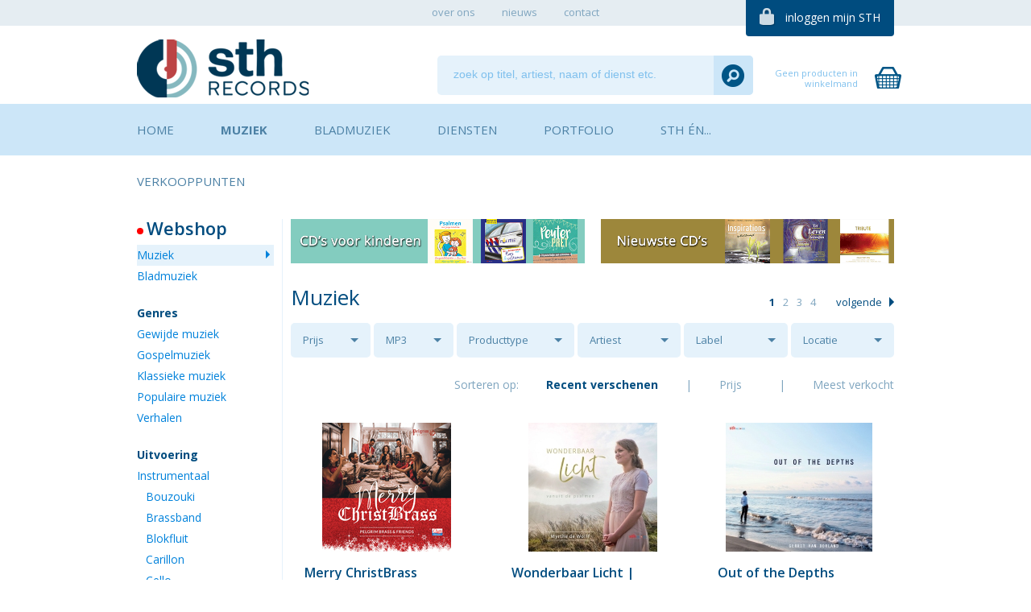

--- FILE ---
content_type: text/html; charset=UTF-8
request_url: https://sthrecords.nl/muziek/solozang/
body_size: 11098
content:
<!doctype html>
<!--[if lt IE 7]>      <html class="no-js lt-ie9 lt-ie8 lt-ie7"> <![endif]-->
<!--[if IE 7]>         <html class="no-js lt-ie9 lt-ie8"> <![endif]-->
<!--[if IE 8]>         <html class="no-js lt-ie9"> <![endif]-->
<!--[if IE 9 ]>        <html class="no-js ie9"> <![endif]-->
<!--[if (gt IE 9)|!(IE)]><!--> <html class="no-js"> <!--<![endif]-->
<head>
  <!--
  
    www.sthrecords.nl    
    Concept / design by Nifterik Multimedia (www.nifterik.com)
    Webdevelopment by Accendis (www.accendis.nl)
  //--> 

  <meta charset="utf-8">
  <meta name="viewport" content="user-scalable=no, width=device-width, initial-scale=1.0, maximum-scale=1.0" />

  <title>Muziek  | Solozang | STH Records</title>
  <meta name="description" content="" />
  <meta name="keywords" content="" />

   

  <meta content="telephone=no" name="format-detection">

  <!-- site CSS-->
  <link rel="stylesheet" href="/css/style.css?202102122139">
  <link rel="stylesheet" href="/css/sites/sthrecords.css?2019121201653">

  <!-- shortcut icon -->
  <link rel="shortcut icon" href="/img/favicon.ico" type="image/x-icon" />

  <!-- Modernizr -->
  <script src="/js/libs/modernizr-2.6.2.min.js"></script>
  <!-- jQuery -->
  <script src="//ajax.googleapis.com/ajax/libs/jquery/1.10.0/jquery.min.js"></script>

  <script>
    var websitecode = 'sthrecords';
  </script>

  <!-- Facebook Pixel Code -->
  <script>
    !function(f,b,e,v,n,t,s)
    {if(f.fbq)return;n=f.fbq=function(){n.callMethod?
    n.callMethod.apply(n,arguments):n.queue.push(arguments)};
    if(!f._fbq)f._fbq=n;n.push=n;n.loaded=!0;n.version='2.0';
    n.queue=[];t=b.createElement(e);t.async=!0;
    t.src=v;s=b.getElementsByTagName(e)[0];
    s.parentNode.insertBefore(t,s)}(window, document,'script',
    'https://connect.facebook.net/en_US/fbevents.js');
    fbq('init', '874436629690951');
    fbq('track', 'PageView');
  </script>
  <noscript><img height="1" width="1" style="display:none"
    src="https://www.facebook.com/tr?id=874436629690951&ev=PageView&noscript=1"
  /></noscript>
  <!-- End Facebook Pixel Code -->

</head>
<body class="products music ">

  <!-- Facebook Pixel Code -->
  <script>
    !function(f,b,e,v,n,t,s)
    {if(f.fbq)return;n=f.fbq=function(){n.callMethod?
    n.callMethod.apply(n,arguments):n.queue.push(arguments)};
    if(!f._fbq)f._fbq=n;n.push=n;n.loaded=!0;n.version='2.0';
    n.queue=[];t=b.createElement(e);t.async=!0;
    t.src=v;s=b.getElementsByTagName(e)[0];
    s.parentNode.insertBefore(t,s)}(window, document,'script',
    'https://connect.facebook.net/en_US/fbevents.js');
    fbq('init', '687336945359934');
    fbq('track', 'PageView');
  </script>
  <noscript><img height="1" width="1" style="display:none"
    src="https://www.facebook.com/tr?id=687336945359934&ev=PageView&noscript=1"
  /></noscript>
  <!-- End Facebook Pixel Code -->


  <nav id="topnav">
    <div class="container clearfix">
      <ul>

  <li class="   ">
     <a href="/over-ons/"><span>over ons</span></a>
  </li>

  <li class="   ">
     <a href="/nieuws/"><span>nieuws</span></a>
  </li>

  <li class="   ">
     <a href="/contact/"><span>contact</span></a>
  </li>
    
      </ul>
      <div id="toploginlink">
        <a href="/mijn-account/" class="loggedin">mijn STH account</a>
        <a href="#" class="notloggedin">inloggen mijn STH</a>
      </div>
    </div>
  </nav>

  <div id="toplogincontainer" class="clearfix">
    <div class="container">
      <form name="toploginform" id="toploginform" class="form clearfix" action="/inloggen/">
        <div id="toploginformfields" class="clearfix">
          <div class="wrap">
            <label for="toploginform_email">
              e-mailadres:
            </label>
            <input type="text" name="email" id="toploginform_email" />
          </div>
          <div class="wrap">
            <label for="toploginform_password">
              wachtwoord:
            </label>
            <input type="password" name="password" id="toploginform_password" />
          </div>
        </div>
        <button type="submit" class="actionbutton float-right">inloggen</button>
      </form>
      <div id="toploginlinks">
        <a href="/registreren/">registreren?</a>
        |
        <a href="/wachtwoord-vergeten/">wachtwoord vergeten?</a>
      </div>
    </div>
  </div>

  <header>
    <div class="container">
      <div class="g-row clearfix">
        <div class="g-col" id="logocontainer">
          <a href="/"><img src="/data/websitelogos/1_sth-logo-website2_default.png" alt="" id="logo" /></a>
        </div>
        <div class="g-col" id="searchcontainer">
          <form class="searchform" action="/zoeken/" method="get">
            <input type="text" name="search" id="searchcontainer_search" placeholder="zoek op titel, artiest, naam of dienst etc." value="">
            <button type="submit" class="submit"></button>
          </form>
        </div>
                <div class="g-col" id="cartsummarycontainer">
          <div>
            <a href="#" id="cartsummarylink" class="noitems">
              <span class="amount">&euro; 0,00</span>
              <span class="text">winkelmand bekijken</span>
              <span class="noitemstext">Geen producten in winkelmand</span>
              <span class="numberofitems">0</span>
            </a>
            <div id="cartsummary">
            </div>
          </div>
        </div>
      </div>
    </div>
  </header>

  <div id="mobilesidebarmenucontainer">
    <div class="container">
      <a href="#" id="mobilesidebarmenulink">
        <h2 class="webshopmenutitle withdot"></h2>
        <h3></h3>
      </a>
    </div>
  </div>

  <nav id="mainnav">
    <div class="container clearfix">
      <ul class="menu clearfix">

  <li class="   ">
     <a href="/"><span>Home</span></a>
  </li>

  <li class="music  active ">
     <a href="/muziek/"><span>Muziek</span></a>
  </li>

  <li class="sheetmusic   ">
     <a href="/bladmuziek/"><span>Bladmuziek</span></a>
  </li>

  <li class="   ">
     <a href="/diensten/"><span>Diensten</span></a>
  </li>

  <li class="   ">
     <a href="/portfolio/"><span>Portfolio</span></a>
  </li>

  <li class="   ">
     <a href="/sth-en/"><span>STH én...</span></a>
  </li>

  <li class="   ">
     <a href="/verkooppunten/winkels/"><span>Verkooppunten</span></a>
  </li>
    
      </ul>
    </div>
  </nav>

  <section id="main">

    <div class="container sidebarcontainer clearfix">
      <aside>
        <nav>
               <h2 class="webshopmenutitle withdot" data-subtitle="Kies een categorie">Webshop</h2>
          <ul>
            <li class="active">
              <a href="/muziek/">Muziek</a>
            </li>
            <li class="">
              <a href="/bladmuziek/">Bladmuziek</a>
            </li>
          </ul>
     


          <h3>Genres</h3>
          <ul>
                  <li class="">
              <a href="/muziek/gewijde-muziek/solozang/">Gewijde muziek</a>
            </li>
                <li class="">
              <a href="/muziek/gospelmuziek/solozang/">Gospelmuziek</a>
            </li>
                <li class="">
              <a href="/muziek/klassieke-muziek/solozang/">Klassieke muziek</a>
            </li>
                <li class="">
              <a href="/muziek/populaire-muziek/solozang/">Populaire muziek</a>
            </li>
                <li class="">
              <a href="/muziek/verhalen/solozang/">Verhalen</a>
            </li>
              </ul>

          <h3>Uitvoering</h3>
          <ul>
                <li class="">
              <a href="/muziek/instrumentaal/">Instrumentaal</a>
                      <ul>
                             <li class="">
                    <a href="/muziek/instrumentaal-bouzouki/">Bouzouki</a>
                  </li>
                               <li class="">
                    <a href="/muziek/instrumentaal-brassband/">Brassband</a>
                  </li>
                               <li class="">
                    <a href="/muziek/blokfluit/">Blokfluit</a>
                  </li>
                               <li class="">
                    <a href="/muziek/instrumentaal-carillon/">Carillon</a>
                  </li>
                               <li class="">
                    <a href="/muziek/cello/">Cello</a>
                  </li>
                               <li class="">
                    <a href="/muziek/instrumentaal-contrabas/">Contrabas</a>
                  </li>
                               <li class="">
                    <a href="/muziek/instrumentaal-cymbaal/">Cymbaal</a>
                  </li>
                               <li class="">
                    <a href="/muziek/dwarsfluit/">Dwarsfluit</a>
                  </li>
                               <li class="">
                    <a href="/muziek/fagot/">Fagot</a>
                  </li>
                               <li class="">
                    <a href="/muziek/gitaar/">Gitaar</a>
                  </li>
                               <li class="">
                    <a href="/muziek/harp/">Harp</a>
                  </li>
                               <li class="">
                    <a href="/muziek/hobo/">Hobo</a>
                  </li>
                               <li class="">
                    <a href="/muziek/intrumentaal-hoorn/">Hoorn</a>
                  </li>
                               <li class="">
                    <a href="/muziek/klarinet/">Klarinet</a>
                  </li>
                               <li class="">
                    <a href="/muziek/instrumentaal-klavecimbel/">Klavecimbel</a>
                  </li>
                               <li class="">
                    <a href="/muziek/mandoline/">Mandoline</a>
                  </li>
                               <li class="">
                    <a href="/muziek/marimba/">Marimba</a>
                  </li>
                               <li class="">
                    <a href="/muziek/orgel/">Orgel</a>
                  </li>
                               <li class="">
                    <a href="/muziek/instrumentaal-orkest/">Orkest</a>
                  </li>
                               <li class="">
                    <a href="/muziek/panfluit/">Panfluit</a>
                  </li>
                               <li class="">
                    <a href="/muziek/instrumentaal-percussie/">Percussie</a>
                  </li>
                               <li class="">
                    <a href="/muziek/piano/">Piano</a>
                  </li>
                               <li class="">
                    <a href="/muziek/piccolo/">Piccolo</a>
                  </li>
                               <li class="">
                    <a href="/muziek/saxofoon/">Saxofoon</a>
                  </li>
                               <li class="">
                    <a href="/muziek/synthesizer/">Synthesizer</a>
                  </li>
                               <li class="">
                    <a href="/muziek/instrumentaal-trombone/">Trombone</a>
                  </li>
                               <li class="">
                    <a href="/muziek/trompet/">Trompet</a>
                  </li>
                               <li class="">
                    <a href="/muziek/instrumentaal-xylofoon/">Xylofoon</a>
                  </li>
                               <li class="">
                    <a href="/muziek/viool/">Viool</a>
                  </li>
                           </ul>
                    </li>
                  <li class="">
              <a href="/muziek/zang/">Zang</a>
                      <ul>
                             <li class="">
                    <a href="/muziek/gemengd-koor/">Gemengd koor</a>
                  </li>
                               <li class="">
                    <a href="/muziek/zang-jongenskoor/">Jongenskoor</a>
                  </li>
                               <li class="">
                    <a href="/muziek/jongerenkoor/">Jongerenkoor</a>
                  </li>
                               <li class="">
                    <a href="/muziek/kinderkoor/">Kinderkoor</a>
                  </li>
                               <li class="">
                    <a href="/muziek/mannenkoor/">Mannenkoor</a>
                  </li>
                               <li class="">
                    <a href="/muziek/mannenzang/">Mannenzang</a>
                  </li>
                               <li class="">
                    <a href="/muziek/meisjeskoor/">Meisjeskoor</a>
                  </li>
                               <li class="">
                    <a href="/muziek/samenzang/">Samenzang</a>
                  </li>
                               <li class="active canberemoved">
                    <a href="/muziek/">Solozang</a>
                  </li>
                               <li class="">
                    <a href="/muziek/vrouwenkoor/">Vrouwenkoor</a>
                  </li>
                           </ul>
                    </li>
                </ul>


              <h3>Thema's</h3>
          <ul>
                 <li class="">
              <a href="/muziek/solozang/Algemeen/">Algemeen</a>
            </li>
                <li class="">
              <a href="/muziek/solozang/thema-cantate-oratorium/">Cantate / Oratorium</a>
            </li>
                <li class="">
              <a href="/muziek/solozang/thema-hemelvaart/">Hemelvaart</a>
            </li>
                <li class="">
              <a href="/muziek/solozang/thema-kerst/">Kerst</a>
            </li>
                <li class="">
              <a href="/muziek/solozang/thema-kinderen/">Kinderen</a>
            </li>
                <li class="">
              <a href="/muziek/solozang/thema-pasen-orgel/">Pasen</a>
            </li>
                <li class="">
              <a href="/muziek/solozang/thema-pinksteren/">Pinksteren</a>
            </li>
                <li class="">
              <a href="/muziek/solozang/thema-psalmen/">Psalmen</a>
            </li>
                <li class="">
              <a href="/muziek/solozang/thema-vaderlandse-liederen/">Vaderlandse Liederen</a>
            </li>
              </ul>
    


<script>

  $(function()
  {
    $('.moretoggle a').on('click', function(ev)
    {
      ev.preventDefault();
      var moreul = $(this).parent().parent().parent().find('ul.morecontainer');
      var originalurl = moreul.prev();
      originalurl.remove();
      moreul.slideDown();
      $(this).parent().hide();
    }) 

  })
    
</script>        </nav>

      </aside>

      <div id="content" class="content">

             <div class="g-row clearfix" id="topbanners">
           <div class="g-col">
           <a href="https://www.sthrecords.nl/muziek/kinderen/" class="banner" style="background-image: url('/data/banners/8_banner-subpage-breed-kinderen_default.png')"></a>
         </div>
             <div class="g-col">
           <a href="https://www.sthrecords.nl/muziek/" class="banner" style="background-image: url('/data/banners/5_banner-subpage-breed-nieuwste-cd-s_default.png')"></a>
         </div>
           </div>
  
        <div class="text">
          <div class="g-row clearfix" id="headerandpagination">
            <h1 class="g-col">Muziek</h1>
                   <ul class="pagination g-col">
               <a href="#" class="active">1</a><a href="/muziek/solozang/pagina-2/">2</a><a href="/muziek/solozang/pagina-3/">3</a><a href="/muziek/solozang/pagina-4/">4</a><a href="/muziek/solozang/pagina-2/" class="next">volgende</a>             </ul>
               </div>

          
          
        </div>

        <div id="selectionoptions" class="clearfix">
          <div class="g-row">

            <div class="g-col p13">
              <div class="selectioncontainer ">
                          <h3><a href="#">Prijs</a></h3>
                          <ul>
                                           <li class="">
                    <a href="/muziek/solozang/prijs--10/">&lt; 10 euro</a></li>
                               <li class="">
                    <a href="/muziek/solozang/prijs-10-20/">10 - 20 euro</a></li>
                               <li class="">
                    <a href="/muziek/solozang/prijs-20-30/">20 - 30 euro</a></li>
                               <li class="">
                    <a href="/muziek/solozang/prijs-30-40/">30 - 40 euro</a></li>
                               <li class="">
                    <a href="/muziek/solozang/prijs-40+/">&gt; 40 euro</a></li>
                             </ul>
              </div>
            </div>

            <div class="g-col p13">
              <div class="selectioncontainer ">
                          <h3><a href="#">MP3</a></h3>
                          <ul>
                              <li class=""><a href="/muziek/solozang/mp3-aanwezig/">MP3 aanwezig</a></li>
                </ul>
              </div>
            </div>

            <div class="g-col p20">
              <div class="selectioncontainer ">
                          <h3><a href="#">Producttype</a></h3>
                          <ul>
            
                               <li class=""><a href="/muziek/solozang/producttype-cd/">CD</a></li>
                               <li class=""><a href="/muziek/solozang/producttype-dvd/">DVD</a></li>
                               <li class=""><a href="/muziek/solozang/producttype-2-cd/">2-CD</a></li>
                               <li class=""><a href="/muziek/solozang/producttype-3-cd/">3-CD</a></li>
                               <li class=""><a href="/muziek/solozang/producttype-4-cd/">4-CD</a></li>
                               <li class=""><a href="/muziek/solozang/producttype-diversen/">Diversen</a></li>
                               <li class=""><a href="/muziek/solozang/producttype-set/">Set</a></li>
                             </ul>
              </div>
            </div>

            <div class="g-col">
              <div class="selectioncontainer ">
                          <h3><a href="#">Artiest</a></h3>
                          <ul>
            
                               <li class=""><a href="/muziek/solozang/artiest-7/">Ab Weegenaar</a></li>
                               <li class=""><a href="/muziek/solozang/artiest-3772/">Adriana ten Napel</a></li>
                               <li class=""><a href="/muziek/solozang/artiest-1444/">Alinda Blotenburg</a></li>
                               <li class=""><a href="/muziek/solozang/artiest-180/">André Hobo</a></li>
                               <li class=""><a href="/muziek/solozang/artiest-11/">Anke Anderson</a></li>
                               <li class=""><a href="/muziek/solozang/artiest-645/">Anneke Monsma</a></li>
                               <li class=""><a href="/muziek/solozang/artiest-3409/">Annemarie &amp; The Pilgrims Voices</a></li>
                               <li class=""><a href="/muziek/solozang/artiest-2613/">Annika Glimmerveen</a></li>
                               <li class=""><a href="/muziek/solozang/artiest-2927/">Arie Hoek</a></li>
                               <li class=""><a href="/muziek/solozang/artiest-1340/">Arie Horst</a></li>
                               <li class=""><a href="/muziek/solozang/artiest-15/">Arjan Breukhoven</a></li>
                               <li class=""><a href="/muziek/solozang/artiest-1686/">Arjan Wouters</a></li>
                               <li class=""><a href="/muziek/solozang/artiest-1437/">Arthur Mahler</a></li>
                               <li class=""><a href="/muziek/solozang/artiest-16/">Bert Elbertsen</a></li>
                               <li class=""><a href="/muziek/solozang/artiest-1667/">Carina Bossenbroek</a></li>
                               <li class=""><a href="/muziek/solozang/artiest-1876/">Christelijk Gemengd Koor Advendo o.l.v. Martin Mans</a></li>
                               <li class=""><a href="/muziek/solozang/artiest-2358/">Christelijk Gemengde Zangvereniging Comt nu met Sangh uit Veen o.l.v. Wim de Penning</a></li>
                               <li class=""><a href="/muziek/solozang/artiest-1884/">Christelijk Jongerenkoor Happy Voices o.l.v. Martin Mans</a></li>
                               <li class=""><a href="/muziek/solozang/artiest-808/">Christelijk Mannenkoor Prins Alexander</a></li>
                               <li class=""><a href="/muziek/solozang/artiest-2493/">Christelijk Urker Visserskoor Crescendo</a></li>
                               <li class=""><a href="/muziek/solozang/artiest-1885/">Christelijke Gemengde Zangvereniging Ex Animo o.l.v. Dick van Asselt</a></li>
                               <li class=""><a href="/muziek/solozang/artiest-1654/">Csaba Erdos</a></li>
                               <li class=""><a href="/muziek/solozang/artiest-3815/">Daniël Post</a></li>
                               <li class=""><a href="/muziek/solozang/artiest-3762/">Delbert Bernabela</a></li>
                               <li class=""><a href="/muziek/solozang/artiest-35/">Dick Sanderman</a></li>
                               <li class=""><a href="/muziek/solozang/artiest-42/">Dub de Vries</a></li>
                               <li class=""><a href="/muziek/solozang/artiest-3004/">Duo Concerto Alankara</a></li>
                               <li class=""><a href="/muziek/solozang/artiest-3009/">Duo Concerto Elysee</a></li>
                               <li class=""><a href="/muziek/solozang/artiest-3411/">Duo van Dijk</a></li>
                               <li class=""><a href="/muziek/solozang/artiest-3887/">Emily Johnson</a></li>
                               <li class=""><a href="/muziek/solozang/artiest-695/">Ensemble Sonore</a></li>
                               <li class=""><a href="/muziek/solozang/artiest-1330/">Evelyn Heuvelmans</a></li>
                               <li class=""><a href="/muziek/solozang/artiest-44/">Everhard Zwart</a></li>
                               <li class=""><a href="/muziek/solozang/artiest-3921/">Fenominals</a></li>
                               <li class=""><a href="/muziek/solozang/artiest-168/">Fred Mann</a></li>
                               <li class=""><a href="/muziek/solozang/artiest-3729/">Gerrit van Dorland</a></li>
                               <li class=""><a href="/muziek/solozang/artiest-53/">Gerwin van der Plaats</a></li>
                               <li class=""><a href="/muziek/solozang/artiest-62/">Harm Hoeve</a></li>
                               <li class=""><a href="/muziek/solozang/artiest-1265/">Heleen Koele</a></li>
                               <li class=""><a href="/muziek/solozang/artiest-65/">Hendrie Westra</a></li>
                               <li class=""><a href="/muziek/solozang/artiest-3786/">Henk Doest</a></li>
                               <li class=""><a href="/muziek/solozang/artiest-1095/">Henk-Jan Drost</a></li>
                               <li class=""><a href="/muziek/solozang/artiest-2547/">Het Randstedelijk Mannenkoor</a></li>
                               <li class=""><a href="/muziek/solozang/artiest-3329/">Hineni Kamerorkest o.l.v. Lubertus Leutscher</a></li>
                               <li class=""><a href="/muziek/solozang/artiest-1361/">Hineni Symfonie Orkest o.l.v. Lubertus Leutscher</a></li>
                               <li class=""><a href="/muziek/solozang/artiest-3644/">Hollands Christelijk Mannenkoor</a></li>
                               <li class=""><a href="/muziek/solozang/artiest-3773/">Hugo van der Meij</a></li>
                               <li class=""><a href="/muziek/solozang/artiest-1883/">Interkerkelijk Mannenkoor Euterpe uit Voorthuizen o.l.v. Dick van Asselt</a></li>
                               <li class=""><a href="/muziek/solozang/artiest-3744/">Jaap Klootwijk</a></li>
                               <li class=""><a href="/muziek/solozang/artiest-585/">Jaap Kramer</a></li>
                               <li class=""><a href="/muziek/solozang/artiest-1568/">Jaco van Houselt</a></li>
                               <li class=""><a href="/muziek/solozang/artiest-600/">Jacob Schenk</a></li>
                               <li class=""><a href="/muziek/solozang/artiest-1534/">Jan Loosman</a></li>
                               <li class=""><a href="/muziek/solozang/artiest-1671/">Jan Post</a></li>
                               <li class=""><a href="/muziek/solozang/artiest-3695/">Jan-Peter Beijersbergen</a></li>
                               <li class=""><a href="/muziek/solozang/artiest-3694/">Jan-Willem van Delft</a></li>
                               <li class=""><a href="/muziek/solozang/artiest-1881/">Janet Ras</a></li>
                               <li class=""><a href="/muziek/solozang/artiest-3785/">Janneke Drost</a></li>
                               <li class=""><a href="/muziek/solozang/artiest-3380/">Jeannette Ambachtsheer</a></li>
                               <li class=""><a href="/muziek/solozang/artiest-2767/">Jeannette Kramer</a></li>
                               <li class=""><a href="/muziek/solozang/artiest-3886/">Jesse Bout</a></li>
                               <li class=""><a href="/muziek/solozang/artiest-1874/">Jeugdkoor Van knop tot bloem o.l.v. Dick van Asselt</a></li>
                               <li class=""><a href="/muziek/solozang/artiest-2595/">Jeugdselectiekoor en Mannensemble o.l.v. Bert Noteboom jr.</a></li>
                               <li class=""><a href="/muziek/solozang/artiest-3885/">Joey McNitt</a></li>
                               <li class=""><a href="/muziek/solozang/artiest-3884/">Jonathan Camiré</a></li>
                               <li class=""><a href="/muziek/solozang/artiest-1832/">Joshua Prins</a></li>
                               <li class=""><a href="/muziek/solozang/artiest-3882/">Joye Postmus</a></li>
                               <li class=""><a href="/muziek/solozang/artiest-88/">Karel Bogerd</a></li>
                               <li class=""><a href="/muziek/solozang/artiest-1135/">Kees Alers</a></li>
                               <li class=""><a href="/muziek/solozang/artiest-1619/">Kleinkoor Musica Religiosa</a></li>
                               <li class=""><a href="/muziek/solozang/artiest-3498/">Kris Barczewski</a></li>
                               <li class=""><a href="/muziek/solozang/artiest-3836/">Krista van den Esker</a></li>
                               <li class=""><a href="/muziek/solozang/artiest-3883/">Laila Haight</a></li>
                               <li class=""><a href="/muziek/solozang/artiest-3920/">Laura Trompetter</a></li>
                               <li class=""><a href="/muziek/solozang/artiest-3828/">Laura van der Stoep</a></li>
                               <li class=""><a href="/muziek/solozang/artiest-1438/">Lennart Morée</a></li>
                               <li class=""><a href="/muziek/solozang/artiest-3225/">Lisa Groothedde</a></li>
                               <li class=""><a href="/muziek/solozang/artiest-2571/">Lucas Kramer</a></li>
                               <li class=""><a href="/muziek/solozang/artiest-3010/">Lydia van Mourik</a></li>
                               <li class=""><a href="/muziek/solozang/artiest-1880/">Maarten Bogert</a></li>
                               <li class=""><a href="/muziek/solozang/artiest-523/">Marcel van de Ketterij</a></li>
                               <li class=""><a href="/muziek/solozang/artiest-96/">Marcel Zimmer</a></li>
                               <li class=""><a href="/muziek/solozang/artiest-3660/">Marco den Toom</a></li>
                               <li class=""><a href="/muziek/solozang/artiest-2768/">Marco Hoorn</a></li>
                               <li class=""><a href="/muziek/solozang/artiest-129/">Maria den Hertog</a></li>
                               <li class=""><a href="/muziek/solozang/artiest-3919/">Maria Martinez</a></li>
                               <li class=""><a href="/muziek/solozang/artiest-1635/">Marianne Hofman</a></li>
                               <li class=""><a href="/muziek/solozang/artiest-3787/">Marianne Noordink</a></li>
                               <li class=""><a href="/muziek/solozang/artiest-2594/">Marinus ten Napel</a></li>
                               <li class=""><a href="/muziek/solozang/artiest-99/">Marjolein de Wit</a></li>
                               <li class=""><a href="/muziek/solozang/artiest-3696/">Mark Dekkers</a></li>
                               <li class=""><a href="/muziek/solozang/artiest-848/">Marten Smeding</a></li>
                               <li class=""><a href="/muziek/solozang/artiest-3889/">Martijn Buijnsters</a></li>
                               <li class=""><a href="/muziek/solozang/artiest-1289/">Martin Brand</a></li>
                               <li class=""><a href="/muziek/solozang/artiest-3534/">Martin de Greef</a></li>
                               <li class=""><a href="/muziek/solozang/artiest-100/">Martin Mans</a></li>
                               <li class=""><a href="/muziek/solozang/artiest-1436/">Martin Zonnenberg</a></li>
                               <li class=""><a href="/muziek/solozang/artiest-1636/">Maurice &amp; Janita van Dijk</a></li>
                               <li class=""><a href="/muziek/solozang/artiest-2605/">Maurice van Dijk</a></li>
                               <li class=""><a href="/muziek/solozang/artiest-799/">Maurice Veldhuizen</a></li>
                               <li class=""><a href="/muziek/solozang/artiest-3774/">Milaike Visser</a></li>
                               <li class=""><a href="/muziek/solozang/artiest-3900/">Myrthe de Wolff</a></li>
                               <li class=""><a href="/muziek/solozang/artiest-3888/">Nathan Pol</a></li>
                               <li class=""><a href="/muziek/solozang/artiest-3671/">Nathanaël Middelkoop</a></li>
                               <li class=""><a href="/muziek/solozang/artiest-1603/">Noortje Colijn</a></li>
                               <li class=""><a href="/muziek/solozang/artiest-3800/">Pelgrim Brass</a></li>
                               <li class=""><a href="/muziek/solozang/artiest-2309/">Peter Kits</a></li>
                               <li class=""><a href="/muziek/solozang/artiest-1454/">Peter Schoon</a></li>
                               <li class=""><a href="/muziek/solozang/artiest-911/">Pier de Jong</a></li>
                               <li class=""><a href="/muziek/solozang/artiest-3491/">Piet Baarssen</a></li>
                               <li class=""><a href="/muziek/solozang/artiest-2/">Pieter Heykoop</a></li>
                               <li class=""><a href="/muziek/solozang/artiest-699/">Rineke de Wit</a></li>
                               <li class=""><a href="/muziek/solozang/artiest-1641/">Rosalinde Kluck</a></li>
                               <li class=""><a href="/muziek/solozang/artiest-3730/">Ryan Vandenberg</a></li>
                               <li class=""><a href="/muziek/solozang/artiest-1631/">Sandra Strausa</a></li>
                               <li class=""><a href="/muziek/solozang/artiest-3781/">SBO-orkest</a></li>
                               <li class=""><a href="/muziek/solozang/artiest-3782/">Strijkkwintet</a></li>
                               <li class=""><a href="/muziek/solozang/artiest-3647/">Strijkkwintet o.l.v. Martin de Deugd</a></li>
                               <li class=""><a href="/muziek/solozang/artiest-3072/">Sylvia Maessen</a></li>
                               <li class=""><a href="/muziek/solozang/artiest-3378/">Teni Hijink</a></li>
                               <li class=""><a href="/muziek/solozang/artiest-3574/">Teunis Nentjes</a></li>
                               <li class=""><a href="/muziek/solozang/artiest-3668/">The Jaffo Gate Quartet</a></li>
                               <li class=""><a href="/muziek/solozang/artiest-3675/">Thera de Zwart</a></li>
                               <li class=""><a href="/muziek/solozang/artiest-3575/">Tim Evink</a></li>
                               <li class=""><a href="/muziek/solozang/artiest-3693/">Trianka</a></li>
                               <li class=""><a href="/muziek/solozang/artiest-3005/">Trio Concerto Alankara</a></li>
                               <li class=""><a href="/muziek/solozang/artiest-3007/">Trio Les Trois Muses</a></li>
                               <li class=""><a href="/muziek/solozang/artiest-2593/">Urker Mannenduo</a></li>
                               <li class=""><a href="/muziek/solozang/artiest-3318/">Urker Mannenkwartet</a></li>
                               <li class=""><a href="/muziek/solozang/artiest-3788/">Vocal Group FILIAE</a></li>
                               <li class=""><a href="/muziek/solozang/artiest-3382/">Wibo Hijink</a></li>
                               <li class=""><a href="/muziek/solozang/artiest-3697/">Wilkin de Vlieger</a></li>
                               <li class=""><a href="/muziek/solozang/artiest-1879/">Willemijn Lemmens</a></li>
                             </ul>
              </div>
            </div>

            <div class="g-col">
              <div class="selectioncontainer ">
                          <h3><a href="#">Label</a></h3>
                          <ul>
            
                               <li class=""><a href="/muziek/solozang/label-23/">Christ 4 you</a></li>
                               <li class=""><a href="/muziek/solozang/label-7/">Sonante</a></li>
                               <li class=""><a href="/muziek/solozang/label-5/">STH Quality Classics</a></li>
                               <li class=""><a href="/muziek/solozang/label-2/">STH Records</a></li>
                             </ul>
              </div>
            </div>

            <div class="g-col">
              <div class="selectioncontainer ">
                          <h3><a href="#">Locatie</a></h3>
                          <ul>
            
                             </ul>
              </div>
            </div>            

          </div>
        </div>

          <ul id="sortingoptions" class="clearfix">
          <li class="label">
            Sorteren op:
          </li>
          <li class="sortoption active">
            <a href="/muziek/solozang/volgorde-recent/">Recent verschenen</a>
          </li>
          <li class="sep">|</li>
          <li class="sortoption price  asc">
            <a href="/muziek/solozang/volgorde-prijs/">Prijs</a>
          </li>
          <li class="sep">|</li>
          <li class="sortoption ">
            <a href="/muziek/solozang/volgorde-meest-verkocht/">Meest verkocht</a>
          </li>
        </ul>
  

     
  
    

        <div class="g-row clearfix productlist">

    
          <div class="product g-col clearfix   " data-grid2-row="1" data-grid2-col="1" data-grid3-row="1" data-grid3-col="1" data-productid="1239">
            <div class="productinner clearfix">
              <div class="productimagecontainer">
                          <a href="/muziek/1239/merry-christbrass/"><img src="/data/muziek/1239_1418312_overview.jpg" alt="Merry ChristBrass"></a>
                        </div>

              <div class="productinfocontainer">
                <h3><a href="/muziek/1239/merry-christbrass/">Merry ChristBrass</a></h3>
                <h4>Kerst-klassiekers en onbekende werken in de stijl van <a href="/artiesten/3800/pelgrim-brass/">Pelgrim Brass</a> | <a href="/artiesten/3800/pelgrim-brass/">Pelgrim Brass</a> | <a href="/muziek/solozang/artiest-3921/">Fenominals</a> - zang | <a href="/muziek/solozang/artiest-3919/">Maria Martinez</a> &amp; <a href="/muziek/solozang/artiest-3920/">Laura Trompetter</a> - percussie en slagwerk.                          </h4>
              </div>
              <div class="articlenumber">
                          CD | 
                          1418312              </div>
              <div class="priceandorderbutton">
                <div class="pricecontainer clearfix">
                  <div class="price">
                    &euro; 14,90                  </div>
                            </div>
                          <div class="addtocartcontainer">
                  <input type="text" name="numberofitems" class="numberofitems" value="1" data-miminalorderamount="1" />
                </div>
                <a href="/cart/addmusicproduct/1239/" class="orderbutton" rel="nofollow"></a>
                        </div>
              <div class="ratingcontainer">
                <div class="g-row">
                  <div class="g-col ratingc">
                    <div class="rating" data-score="4.3"></div>
                  </div>
                  <div class="g-col votescontainer">
                    15 stemmen                  </div>
                </div>
              </div>
            </div>
          </div>
    
          <div class="product g-col clearfix   " data-grid2-row="1" data-grid2-col="2" data-grid3-row="1" data-grid3-col="2" data-productid="1217">
            <div class="productinner clearfix">
              <div class="productimagecontainer">
                          <a href="/muziek/1217/wonderbaar-licht-vanuit-de-psalmen/"><img src="/data/muziek/1217_1418152_overview.jpg" alt="Wonderbaar Licht | vanuit de psalmen"></a>
                        </div>

              <div class="productinfocontainer">
                <h3><a href="/muziek/1217/wonderbaar-licht-vanuit-de-psalmen/">Wonderbaar Licht | vanuit de psalmen</a></h3>
                <h4><a href="/muziek/solozang/artiest-3900/">Myrthe de Wolff</a> - solo | <a href="/muziek/solozang/artiest-1686/">Arjan Wouters</a> - piano | <a href="/artiesten/99/marjolein-de-wit/">Marjolein de Wit</a> - fluiten | <a href="/muziek/solozang/artiest-3889/">Martijn Buijnsters</a> - gitaar | <a href="/muziek/solozang/artiest-3828/">Laura van der Stoep</a> - viool | <a href="/muziek/solozang/artiest-1654/">Csaba Erdos</a> - cello | <a href="/muziek/solozang/artiest-3072/">Sylvia Maessen</a> - contrabas | <a href="/muziek/solozang/artiest-3744/">Jaap Klootwijk</a> - percussie.                          </h4>
              </div>
              <div class="articlenumber">
                          CD | 
                          1418152              </div>
              <div class="priceandorderbutton">
                <div class="pricecontainer clearfix">
                  <div class="price">
                    &euro; 14,90                  </div>
                            </div>
                          <div class="addtocartcontainer">
                  <input type="text" name="numberofitems" class="numberofitems" value="1" data-miminalorderamount="1" />
                </div>
                <a href="/cart/addmusicproduct/1217/" class="orderbutton" rel="nofollow"></a>
                        </div>
              <div class="ratingcontainer">
                <div class="g-row">
                  <div class="g-col ratingc">
                    <div class="rating" data-score="4.3"></div>
                  </div>
                  <div class="g-col votescontainer">
                    35 stemmen                  </div>
                </div>
              </div>
            </div>
          </div>
    
          <div class="product g-col clearfix   " data-grid2-row="2" data-grid2-col="1" data-grid3-row="1" data-grid3-col="3" data-productid="1205">
            <div class="productinner clearfix">
              <div class="productimagecontainer">
                          <a href="/muziek/1205/out-of-the-depths/"><img src="/data/muziek/1205_1417572-digipackvk_overview.jpg" alt="Out of the Depths"></a>
                        </div>

              <div class="productinfocontainer">
                <h3><a href="/muziek/1205/out-of-the-depths/">Out of the Depths</a></h3>
                <h4><a href="/muziek/solozang/artiest-3729/">Gerrit van Dorland</a> - bariton | <a href="/muziek/solozang/artiest-3882/">Joye Postmus</a> - piano | <a href="/muziek/solozang/artiest-3730/">Ryan Vandenberg</a> - orgel | <a href="/muziek/solozang/artiest-3883/">Laila Haight</a> - viool | <a href="/muziek/solozang/artiest-3884/">Jonathan Camiré</a> - hoorn | <a href="/muziek/solozang/artiest-3885/">Joey McNitt</a> - gitaar | <a href="/muziek/solozang/artiest-3886/">Jesse Bout</a> &amp; <a href="/muziek/solozang/artiest-3887/">Emily Johnson</a> - percussie | Back vocals o.l.v. <a href="/muziek/solozang/artiest-3888/">Nathan Pol</a>.                          </h4>
              </div>
              <div class="articlenumber">
                          CD | 
                          1417572              </div>
              <div class="priceandorderbutton">
                <div class="pricecontainer clearfix">
                  <div class="price">
                    &euro; 14,90                  </div>
                            </div>
                        </div>
              <div class="ratingcontainer">
                <div class="g-row">
                  <div class="g-col ratingc">
                    <div class="rating" data-score="3.3"></div>
                  </div>
                  <div class="g-col votescontainer">
                    22 stemmen                  </div>
                </div>
              </div>
            </div>
          </div>
    
          <div class="product g-col clearfix   " data-grid2-row="2" data-grid2-col="2" data-grid3-row="2" data-grid3-col="1" data-productid="1203">
            <div class="productinner clearfix">
              <div class="productimagecontainer">
                          <a href="/muziek/1203/leer-mij-een-zegen-te-zijn-deel-1/"><img src="/data/muziek/1203_1414912_overview.jpg" alt="Leer mij een zegen te zijn - Deel 1"></a>
                        </div>

              <div class="productinfocontainer">
                <h3><a href="/muziek/1203/leer-mij-een-zegen-te-zijn-deel-1/">Leer mij een zegen te zijn - Deel 1</a></h3>
                <h4><a href="/muziek/solozang/artiest-1603/">Noortje Colijn</a> - meisjessopraan | <a href="/muziek/solozang/artiest-3671/">Nathanaël Middelkoop</a> - tenor en cornet | <a href="/muziek/solozang/artiest-1686/">Arjan Wouters</a> - vleugel | <a href="/muziek/solozang/artiest-180/">André Hobo</a> - orgel.                          </h4>
              </div>
              <div class="articlenumber">
                          CD | 
                          1414912              </div>
              <div class="priceandorderbutton">
                <div class="pricecontainer clearfix">
                  <div class="price">
                    &euro; 12,90                  </div>
                            </div>
                          <div class="addtocartcontainer">
                  <input type="text" name="numberofitems" class="numberofitems" value="1" data-miminalorderamount="1" />
                </div>
                <a href="/cart/addmusicproduct/1203/" class="orderbutton" rel="nofollow"></a>
                        </div>
              <div class="ratingcontainer">
                <div class="g-row">
                  <div class="g-col ratingc">
                    <div class="rating" data-score="3.8"></div>
                  </div>
                  <div class="g-col votescontainer">
                    9 stemmen                  </div>
                </div>
              </div>
            </div>
          </div>
    
          <div class="product g-col clearfix   " data-grid2-row="3" data-grid2-col="1" data-grid3-row="2" data-grid3-col="2" data-productid="1204">
            <div class="productinner clearfix">
              <div class="productimagecontainer">
                          <a href="/muziek/1204/leer-mij-een-zegen-te-zijn-deel-2/"><img src="/data/muziek/1204_1416972_overview.jpg" alt="Leer mij een zegen te zijn - Deel 2"></a>
                        </div>

              <div class="productinfocontainer">
                <h3><a href="/muziek/1204/leer-mij-een-zegen-te-zijn-deel-2/">Leer mij een zegen te zijn - Deel 2</a></h3>
                <h4><a href="/muziek/solozang/artiest-1603/">Noortje Colijn</a> - meisjessopraan | <a href="/muziek/solozang/artiest-2927/">Arie Hoek</a> - tenor | <a href="/muziek/solozang/artiest-3225/">Lisa Groothedde</a> - panfluit | <a href="/muziek/solozang/artiest-1686/">Arjan Wouters</a> - vleugel | <a href="/muziek/solozang/artiest-180/">André Hobo</a> - orgel.                          </h4>
              </div>
              <div class="articlenumber">
                          CD | 
                          1416972              </div>
              <div class="priceandorderbutton">
                <div class="pricecontainer clearfix">
                  <div class="price">
                    &euro; 12,90                  </div>
                            </div>
                        </div>
              <div class="ratingcontainer">
                <div class="g-row">
                  <div class="g-col ratingc">
                    <div class="rating" data-score="4.7"></div>
                  </div>
                  <div class="g-col votescontainer">
                    10 stemmen                  </div>
                </div>
              </div>
            </div>
          </div>
    
          <div class="product g-col clearfix   " data-grid2-row="3" data-grid2-col="2" data-grid3-row="2" data-grid3-col="3" data-productid="1185">
            <div class="productinner clearfix">
              <div class="productimagecontainer">
                          <a href="/muziek/1185/het-levende-water/"><img src="/data/muziek/1185_1417282_overview.jpg" alt="Het Levende water"></a>
                        </div>

              <div class="productinfocontainer">
                <h3><a href="/muziek/1185/het-levende-water/">Het Levende water</a></h3>
                <h4><a href="/muziek/solozang/artiest-2593/">Urker Mannenduo</a> <a href="/muziek/solozang/artiest-3575/">Tim Evink</a> en <a href="/muziek/solozang/artiest-3574/">Teunis Nentjes</a> | <a href="/muziek/solozang/artiest-2594/">Marinus ten Napel</a> - orgel | <a href="/artiesten/53/gerwin-van-der-plaats/">Gerwin van der Plaats</a> - piano | <a href="/muziek/solozang/artiest-1330/">Evelyn Heuvelmans</a> - hobo | <a href="/muziek/solozang/artiest-1667/">Carina Bossenbroek</a> - panfluit.                          </h4>
              </div>
              <div class="articlenumber">
                          CD | 
                          1417282              </div>
              <div class="priceandorderbutton">
                <div class="pricecontainer clearfix">
                  <div class="price">
                    &euro; 14,90                  </div>
                            </div>
                          <div class="addtocartcontainer">
                  <input type="text" name="numberofitems" class="numberofitems" value="1" data-miminalorderamount="1" />
                </div>
                <a href="/cart/addmusicproduct/1185/" class="orderbutton" rel="nofollow"></a>
                        </div>
              <div class="ratingcontainer">
                <div class="g-row">
                  <div class="g-col ratingc">
                    <div class="rating" data-score="4"></div>
                  </div>
                  <div class="g-col votescontainer">
                    9 stemmen                  </div>
                </div>
              </div>
            </div>
          </div>
    
          <div class="product g-col clearfix   " data-grid2-row="4" data-grid2-col="1" data-grid3-row="3" data-grid3-col="1" data-productid="1186">
            <div class="productinner clearfix">
              <div class="productimagecontainer">
                          <a href="/muziek/1186/kniel-dan-voor-de-heiland-neer/"><img src="/data/muziek/1186_1417332_overview.jpg" alt="Kniel dan voor de Heiland neer"></a>
                        </div>

              <div class="productinfocontainer">
                <h3><a href="/muziek/1186/kniel-dan-voor-de-heiland-neer/">Kniel dan voor de Heiland neer</a></h3>
                <h4><a href="/muziek/solozang/artiest-1534/">Jan Loosman</a> - bariton | <a href="/muziek/solozang/artiest-3318/">Urker Mannenkwartet</a> | <a href="/artiesten/1619/kleinkoor-musica-religiosa/">Kleinkoor Musica Religiosa</a> | <a href="/artiesten/15/arjan-breukhoven/">Arjan Breukhoven</a> - blaasorgel | <a href="/muziek/solozang/artiest-3836/">Krista van den Esker</a> - fluit | <a href="/muziek/solozang/artiest-2/">Pieter Heykoop</a> - orgel | <a href="/artiesten/53/gerwin-van-der-plaats/">Gerwin van der Plaats</a> - algehele leiding &amp; piano.                          </h4>
              </div>
              <div class="articlenumber">
                          CD | 
                          1417332              </div>
              <div class="priceandorderbutton">
                <div class="pricecontainer clearfix">
                  <div class="price">
                    &euro; 14,90                  </div>
                            </div>
                          <div class="addtocartcontainer">
                  <input type="text" name="numberofitems" class="numberofitems" value="1" data-miminalorderamount="1" />
                </div>
                <a href="/cart/addmusicproduct/1186/" class="orderbutton" rel="nofollow"></a>
                        </div>
              <div class="ratingcontainer">
                <div class="g-row">
                  <div class="g-col ratingc">
                    <div class="rating" data-score="3.4"></div>
                  </div>
                  <div class="g-col votescontainer">
                    14 stemmen                  </div>
                </div>
              </div>
            </div>
          </div>
    
          <div class="product g-col clearfix   " data-grid2-row="4" data-grid2-col="2" data-grid3-row="3" data-grid3-col="2" data-productid="1104">
            <div class="productinner clearfix">
              <div class="productimagecontainer">
                          <a href="/muziek/1104/ode/"><img src="/data/muziek/1104_1416012_overview.jpg" alt="Ode"></a>
                        </div>

              <div class="productinfocontainer">
                <h3><a href="/muziek/1104/ode/">Ode</a></h3>
                <h4><a href="/artiesten/699/rineke-de-wit/">Rineke de Wit</a> - sopraan | <a href="/muziek/solozang/artiest-3788/">Vocal Group FILIAE</a> | <a href="/muziek/solozang/artiest-3786/">Henk Doest</a> - piano | <a href="/muziek/solozang/artiest-3781/">SBO-orkest</a> met daarin o.a. <a href="/muziek/solozang/artiest-911/">Pier de Jong</a> - hoorn | <a href="/muziek/solozang/artiest-1095/">Henk-Jan Drost</a> - trompet | <a href="/muziek/solozang/artiest-799/">Maurice Veldhuizen</a> - trombone | <a href="/muziek/solozang/artiest-3785/">Janneke Drost</a> - klarinet | <a href="/artiesten/3010/lydia-van-mourik/">Lydia van Mourik</a> - dwarsfluit | <a href="/muziek/solozang/artiest-3782/">Strijkkwintet</a> | <a href="/muziek/solozang/artiest-3787/">Marianne Noordink</a> - Ney | <a href="/artiesten/3762/delbert-bernabela/">Delbert Bernabela</a> - saxofoon | <a href="/artiesten/2605/maurice-van-dijk/">Maurice van Dijk</a> - trompet | <a href="/muziek/solozang/artiest-600/">Jacob Schenk</a> - Whistle | <a href="/muziek/solozang/artiest-3534/">Martin de Greef</a> - Percussie | <a href="/muziek/solozang/artiest-129/">Maria den Hertog</a> - mezzosopraan | <a href="/muziek/solozang/artiest-1568/">Jaco van Houselt</a> - tenor.                          </h4>
              </div>
              <div class="articlenumber">
                          CD | 
                          1416012              </div>
              <div class="priceandorderbutton">
                <div class="pricecontainer clearfix">
                  <div class="price">
                    &euro; 14,90                  </div>
                            </div>
                          <div class="addtocartcontainer">
                  <input type="text" name="numberofitems" class="numberofitems" value="1" data-miminalorderamount="1" />
                </div>
                <a href="/cart/addmusicproduct/1104/" class="orderbutton" rel="nofollow"></a>
                        </div>
              <div class="ratingcontainer">
                <div class="g-row">
                  <div class="g-col ratingc">
                    <div class="rating" data-score="3.3"></div>
                  </div>
                  <div class="g-col votescontainer">
                    23 stemmen                  </div>
                </div>
              </div>
            </div>
          </div>
    
          <div class="product g-col clearfix   " data-grid2-row="5" data-grid2-col="1" data-grid3-row="3" data-grid3-col="3" data-productid="1094">
            <div class="productinner clearfix">
              <div class="productimagecontainer">
                          <a href="/muziek/1094/twijfel-niet-/"><img src="/data/muziek/1094_1416062_overview.jpg" alt="Twijfel niet..."></a>
                        </div>

              <div class="productinfocontainer">
                <h3><a href="/muziek/1094/twijfel-niet-/">Twijfel niet...</a></h3>
                <h4>Urkermannenduo <a href="/muziek/solozang/artiest-3575/">Tim Evink</a> en <a href="/muziek/solozang/artiest-3574/">Teunis Nentjes</a> | <a href="/muziek/solozang/artiest-2594/">Marinus ten Napel</a> - orgel | <a href="/muziek/solozang/artiest-3773/">Hugo van der Meij</a> - piano | <a href="/muziek/solozang/artiest-3671/">Nathanaël Middelkoop</a> - trompet | <a href="/muziek/solozang/artiest-3772/">Adriana ten Napel</a> - dwarsfluit | <a href="/muziek/solozang/artiest-3774/">Milaike Visser</a> - viool.                          </h4>
              </div>
              <div class="articlenumber">
                          CD | 
                          1416062              </div>
              <div class="priceandorderbutton">
                <div class="pricecontainer clearfix">
                  <div class="price">
                    &euro; 14,90                  </div>
                            </div>
                          <div class="addtocartcontainer">
                  <input type="text" name="numberofitems" class="numberofitems" value="1" data-miminalorderamount="1" />
                </div>
                <a href="/cart/addmusicproduct/1094/" class="orderbutton" rel="nofollow"></a>
                        </div>
              <div class="ratingcontainer">
                <div class="g-row">
                  <div class="g-col ratingc">
                    <div class="rating" data-score="4"></div>
                  </div>
                  <div class="g-col votescontainer">
                    25 stemmen                  </div>
                </div>
              </div>
            </div>
          </div>
    
          <div class="product g-col clearfix   " data-grid2-row="5" data-grid2-col="2" data-grid3-row="4" data-grid3-col="1" data-productid="1067">
            <div class="productinner clearfix">
              <div class="productimagecontainer">
                          <a href="/muziek/1067/ja-k-geloof-en-daarom-zing-ik/"><img src="/data/muziek/1067_1415222_overview.jpg" alt="Ja, 'k Geloof en daarom zing ik"></a>
                        </div>

              <div class="productinfocontainer">
                <h3><a href="/muziek/1067/ja-k-geloof-en-daarom-zing-ik/">Ja, 'k Geloof en daarom zing ik</a></h3>
                <h4><a href="/muziek/solozang/artiest-1534/">Jan Loosman</a> - tenor | <a href="/muziek/solozang/artiest-3318/">Urker Mannenkwartet</a> | <a href="/artiesten/1619/kleinkoor-musica-religiosa/">Kleinkoor Musica Religiosa</a> | <a href="/muziek/solozang/artiest-1568/">Jaco van Houselt</a> - tenor | <a href="/artiesten/53/gerwin-van-der-plaats/">Gerwin van der Plaats</a> - algehele leiding &amp; piano | <a href="/muziek/solozang/artiest-2/">Pieter Heykoop</a> - orgel | <a href="/muziek/solozang/artiest-3411/">Duo van Dijk</a> - trompet.                          </h4>
              </div>
              <div class="articlenumber">
                          CD | 
                          1415222              </div>
              <div class="priceandorderbutton">
                <div class="pricecontainer clearfix">
                  <div class="price">
                    &euro; 16,90                  </div>
                            </div>
                          <div class="addtocartcontainer">
                  <input type="text" name="numberofitems" class="numberofitems" value="1" data-miminalorderamount="1" />
                </div>
                <a href="/cart/addmusicproduct/1067/" class="orderbutton" rel="nofollow"></a>
                        </div>
              <div class="ratingcontainer">
                <div class="g-row">
                  <div class="g-col ratingc">
                    <div class="rating" data-score="4.4"></div>
                  </div>
                  <div class="g-col votescontainer">
                    23 stemmen                  </div>
                </div>
              </div>
            </div>
          </div>
    
          <div class="product g-col clearfix   " data-grid2-row="6" data-grid2-col="1" data-grid3-row="4" data-grid3-col="2" data-productid="1048">
            <div class="productinner clearfix">
              <div class="productimagecontainer">
                          <a href="/muziek/1048/trianka-grootste-wens/"><img src="/data/muziek/1048_1415052_overview.jpg" alt="Trianka | Grootste Wens"></a>
                        </div>

              <div class="productinfocontainer">
                <h3><a href="/muziek/1048/trianka-grootste-wens/">Trianka | Grootste Wens</a></h3>
                <h4>Debuutalbum van <a href="/muziek/solozang/artiest-3693/">Trianka</a> - mezzo-sopraan | <a href="/muziek/solozang/artiest-3694/">Jan-Willem van Delft</a> - piano | <a href="/muziek/solozang/artiest-3695/">Jan-Peter Beijersbergen</a> - gitaar | <a href="/muziek/solozang/artiest-3696/">Mark Dekkers</a> - bas | <a href="/muziek/solozang/artiest-3697/">Wilkin de Vlieger</a> - drums | <a href="/artiesten/3010/lydia-van-mourik/">Lydia van Mourik</a> - fluit | <a href="/muziek/solozang/artiest-1568/">Jaco van Houselt</a> - tenor | <a href="/muziek/solozang/artiest-3318/">Urker Mannenkwartet</a> | <a href="/artiesten/1619/kleinkoor-musica-religiosa/">Kleinkoor Musica Religiosa</a>.                          </h4>
              </div>
              <div class="articlenumber">
                          CD | 
                          1415052              </div>
              <div class="priceandorderbutton">
                <div class="pricecontainer clearfix">
                  <div class="price">
                    &euro; 14,90                  </div>
                            </div>
                          <div class="addtocartcontainer">
                  <input type="text" name="numberofitems" class="numberofitems" value="1" data-miminalorderamount="1" />
                </div>
                <a href="/cart/addmusicproduct/1048/" class="orderbutton" rel="nofollow"></a>
                        </div>
              <div class="ratingcontainer">
                <div class="g-row">
                  <div class="g-col ratingc">
                    <div class="rating" data-score="3.2"></div>
                  </div>
                  <div class="g-col votescontainer">
                    13 stemmen                  </div>
                </div>
              </div>
            </div>
          </div>
    
          <div class="product g-col clearfix   " data-grid2-row="6" data-grid2-col="2" data-grid3-row="4" data-grid3-col="3" data-productid="762">
            <div class="productinner clearfix">
              <div class="productimagecontainer">
                          <a href="/muziek/762/the-touch-of-love/"><img src="/data/muziek/762_1414222_overview.jpg" alt="The touch of love"></a>
                        </div>

              <div class="productinfocontainer">
                <h3><a href="/muziek/762/the-touch-of-love/">The touch of love</a></h3>
                <h4>Diana de Vries - harp | Michaele Hollmannová - viool | Esther de Graaf - fluit | Tenar van Kooten Niekerk - sopraan.                          </h4>
              </div>
              <div class="articlenumber">
                          CD | 
                          1414222              </div>
              <div class="priceandorderbutton">
                <div class="pricecontainer clearfix">
                  <div class="price">
                    &euro; 6,95                  </div>
                            </div>
                          <div class="addtocartcontainer">
                  <input type="text" name="numberofitems" class="numberofitems" value="1" data-miminalorderamount="1" />
                </div>
                <a href="/cart/addmusicproduct/762/" class="orderbutton" rel="nofollow"></a>
                        </div>
              <div class="ratingcontainer">
                <div class="g-row">
                  <div class="g-col ratingc">
                    <div class="rating" data-score="4.7"></div>
                  </div>
                  <div class="g-col votescontainer">
                    10 stemmen                  </div>
                </div>
              </div>
            </div>
          </div>
            </div>

        <div class=" clearfix" id="pagelinksbottom">
               <ul class="pagination g-col">
             <a href="#" class="active">1</a><a href="/muziek/solozang/pagina-2/">2</a><a href="/muziek/solozang/pagina-3/">3</a><a href="/muziek/solozang/pagina-4/">4</a><a href="/muziek/solozang/pagina-2/" class="next">volgende</a>           </ul>
           </div>

            <div id="homefeatures" class="clearfix">
          <div class="g-row">
            <div class="g-col f1">
              <a href="/diensten/">
                <h5>Geluidsopnames</h5>
                <h6>Kwaliteit &amp; Ervaring</h6>
              </a>
            </div>
            <div class="g-col f3">
              <a href="/sth-en/">
                <h5>Toonaangevend</h5>
                <h6>Gerenommeerde artiesten</h6>
                </a>
            </div>
            <div class="g-col f4">
              <a href="/muziek/">
                <h5>Webshop</h5>
                <h6>Mp3's CD's Bladmuziek</h6>
              </a>
            </div>
            <div class="g-col f2">
              <a href="/muziek/">
                <h5>Gratis verzenden</h5>
                <h6>Bij aankoop vanaf &euro; 75,-</h6>
                </a>
            </div>
          </div>
        </div>

      </div>
    </div>
  </section>

  <script>

    var selectionClick = function(ev)
    {
      ev.preventDefault();

      var link = $(this);
      var selectioncontainer = $(this).parents('.selectioncontainer');
      var ul = selectioncontainer.find('ul');
      if (selectioncontainer.hasClass('collapsed'))
      {
        ul.slideUp();
        selectioncontainer.removeClass('collapsed');
      } else {

        // close all others
        $('.selectioncontainer').removeClass('collapsed').find('ul').hide();
        ul.slideDown();
        selectioncontainer.addClass('collapsed');
      }
    }

    $(function()
    {
      updateProductlistBlocks();
      $(window).resize($.debounce( 250, updateProductlistBlocks));

      $('#selectionoptions h3 a').on('click', selectionClick);

      $('.numberofitems').on('change', function(ev)
      {
        var minimalorderamount = parseInt($(this).data('miminalorderamount'));
        if (!$(this).val().match(/^[1-9][0-9]*$/))
          $(this).val(minimalorderamount);
        else if (parseInt($(this).val()) < 1)
          $(this).val(minimalorderamount);
        else if (parseInt($(this).val()) < minimalorderamount)
          $(this).val(minimalorderamount);
      })      

      $('.orderbutton').on('click', function(ev)
      {
        ev.preventDefault();
        var numberofitemsinput = $(this).parents('.priceandorderbutton').find('.numberofitems');
        numberofitemsinput.trigger('change')

        document.location.href = $(this).attr('href')+numberofitemsinput.val()+'/';
      })

    })

  </script>


      </div><!-- /.container -->
    </div><!-- /#main -->
  </div><!-- /#wrap -->

  <footer class="clearfix">
    <div class="container">

      <div id="contactdatafooter">
        <img src="/data/websitelogos/1_sth-logo-website2_default.png" alt="" id="footerlogo" />
        <dl>
	<dt>Adres</dt>
	<dd>Bijdorp - west 74<br />
	2992 LC Barendrecht<br />
	Nederland</dd>
	<dt>Tel.</dt>
	<dd>0180 - 760999</dd>
	<dt>Email</dt>
	<dd><a href="mailto:info@sthrecords.nl">info@sthrecords.nl</a></dd>
</dl>
        <ul id="smiconsfooter">
              <li class="twitter">
            <a href="https://twitter.com/STHRecords" target="_blank"></a>
          </li>
                  <li class="facebook">
            <a href="https://www.facebook.com/SthRecords" target="_blank"></a>
          </li>
            </ul>

        <a href="/contact/" class="actionbutton">contact opnemen</a>
      </div>

      <div id="newsletterfooter">
        <h3 class="withdot">STH Records Nieuwsbrief</h3>
        <p>Schrijf u gratis in voor de e-mailnieuwsbrief van STH Records en word maandelijks op de hoogte gehouden van nieuwe producten en ontwikkelingen.</p>        <form name="newsletterfooterform" id="newsletterfooterform" class="form" method="post" action="/nieuwsbrief/aanmelden/">
          <div class="wrap">
            <label for="newsletterfooterform_name">
              naam:
            </label>
            <input type="text" name="name" id="newsletterfooterform_name" class="required" />
          </div>
          <div class="wrap">
            <label for="newsletterfooterform_email">
              e-mailadres:
            </label>
            <input type="text" name="email" id="newsletterfooterform_email" class="required email" />
          </div>
          <button type="submit" class="actionbutton float-right">inschrijven</button>
        </form>

         <script>

            $(function()
            {
              
              $("#newsletterfooterform").validate({
              });

            });
            
          </script>

      </div>
      <div class="g-row clearfix" id="footermenu">
        <div class="g-col" id="paymentpromo">
          <h4 class="withdot">Veilig betalen</h4>
          <div id="paymentpromoimages">
            <img src="/img/payment/paypal.png" alt="Paypal" />
            <img src="/img/payment/ideal.png" alt="iDeal" />
            <img src="/img/payment/creditcard.png" alt="Creditcards" />
          </div>
        </div>        

        <div class="g-col">
          <h4 class="withdot"><a href="/muziek/">Nieuwste muziek</a></h4>
          <nav>
            <ul>
                    <li>
                <a href="/muziek/2465/harmonie-de-noel/">Harmonie de Noël</a>
              </li>
                    <li>
                <a href="/muziek/2464/lead-me-lord-bewerkingen-voor-piano-orkest/">Lead me Lord | Bewerkingen voor Piano &amp; Orkest</a>
              </li>
                    <li>
                <a href="/muziek/2463/-k-zal-hem-loven-in-mijn-lied/">'k Zal Hem loven in mijn lied</a>
              </li>
                    <li>
                <a href="/muziek/2462/bach-to-berlinksi-digitaal-album/">Bach to Berlinksi | Digitaal album</a>
              </li>
                    <li>
                <a href="/muziek/2460/yerusha/">Yerusha</a>
              </li>
                  </ul>
          </nav>
        </div>

        <div class="g-col">
          <h4 class="withdot"><a href="/bladmuziek/">Nieuwste bladmuziek</a></h4>
          <nav>
            <ul>
                    <li>
                <a href="/bladmuziek/2408/liedbewerkingen-rens-de-winter-voor-fluit-viool-en-piano-in-de-bundel-zijn-de-volgende-titels-opgenomen-festivo-er-is-een-heer-psalm-23-de-heer-is-mijn-herder-leid-/">Liedbewerkingen Rens de Winter, voor fluit, viool en piano</a>
              </li>
                    <li>
                <a href="/bladmuziek/2395/christmas-memories-muziekboek-bert-koelewijn/">Christmas Memories | Muziekboek</a>
              </li>
                    <li>
                <a href="/bladmuziek/1043/psalm-128-satb-l-moree/">Psalm 128 (SATB)</a>
              </li>
                    <li>
                <a href="/bladmuziek/1042/alleluia-satb-l-moree/">Alleluia (SATB)</a>
              </li>
                    <li>
                <a href="/bladmuziek/1041/be-still-for-the-presence-of-the-lord-satb-l-moree/">Be still for the presence of the Lord (SATB)</a>
              </li>
                    
            </ul>
          </nav>
        </div>


    
        <div class="g-col col-3">
          <h4 class="withdot"><a href="/diensten/">Diensten</a></h4>
          <nav>
            <ul>
                      <li>
                <a href="/diensten/geluidsopnames/"><span>(Live) Geluidsopnames</span></a>
              </li>
                      <li>
                <a href="/diensten/digital-editing-en-mastering/"><span>Digital editing en mastering</span></a>
              </li>
                      <li>
                <a href="/diensten/muziek-en-klankregie/"><span>Muziek- en klankregie</span></a>
              </li>
                      <li>
                <a href="/diensten/distributie/"><span>Distributie</span></a>
              </li>
                      <li>
                <a href="/diensten/levering-van-CDr-en-toebehoren/"><span>Levering van CD'R en toebehoren</span></a>
              </li>
                      <li>
                <a href="/diensten/artwork-en-design/"><span>Artwork en design</span></a>
              </li>
                    </ul>
          </nav>
        </div>

    
        <div class="g-col col-4">
          <h4 class="withdot"><a href="/sth-en/">STH én...</a></h4>
          <nav>
            <ul>
                      <li>
                <a href="/sth-en/artiesten/"><span>Artiesten</span></a>
              </li>
                      <li>
                <a href="/sth-en/koren/"><span>Koren</span></a>
              </li>
                      <li>
                <a href="/sth-en/concerten/"><span>Concerten</span></a>
              </li>
                      <li>
                <a href="/sth-en/workshops/"><span>Workshops</span></a>
              </li>
                    </ul>
          </nav>
        </div>


      </div>

    </div>
  </footer>
  <div id="footer2" class="clearfix">
    <div class="container">
      <div class="g-row">
        <div class="g-col">
            <a href="/algemenevoorwaarden/">Algemene voorwaarden webshop</a>
                -
              <a href="/disclaimer/">Disclaimer</a>
                -
              <a href="/cookieverklaring/">Cookieverklaring</a>
          
        </div>
        <div class="g-col float-right">
          Copyright &copy; 2026 - Design en realisatie &nbsp;<a href="http://www.nifterik.com" target="_blank"><img src="/img/nifteriklogo.png" alt="Nifterik Multimedia" /> Nifterik Multimedia</a>
        </div>
      </div>
    </div>
  </div>


  <!-- javascript files -->
  <script src="/js/plugins.js?201807120921"></script>
  <script src="/js/main.js?201807120921"></script>



  <!-- Google Analytics -->
  <script type="text/javascript">

    var _gaq = _gaq || [];
    _gaq.push(['_setAccount', 'UA-63927061-1']);
    _gaq.push(['_trackPageview']);

    (function() {
      var ga = document.createElement('script'); ga.type = 'text/javascript'; ga.async = true;
      ga.src = ('https:' == document.location.protocol ? 'https://ssl' : 'http://www') + '.google-analytics.com/ga.js';
      var s = document.getElementsByTagName('script')[0]; s.parentNode.insertBefore(ga, s);
    })();

  </script>

  <script src="/frontendassets/recaptcha/initrecaptcha.js"></script>
  <script src="https://www.google.com/recaptcha/api.js?onload=loadReCaptchaCallback&render=explicit&hl=nl" async defer></script>
  <script> var recaptcha_key = '6Le92dMUAAAAAIP8ad3OsIl7UgVfXrKcy_Xs5rbn'; </script>


</body>
</html>
 <!-- served in 0.16380715370178 seconds -->